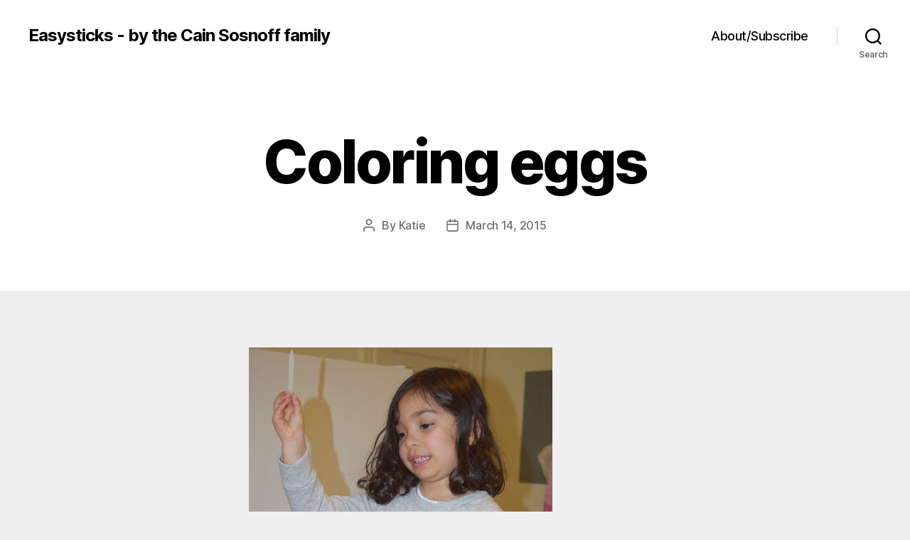

--- FILE ---
content_type: text/html; charset=UTF-8
request_url: https://easysticks.com/2015/03/14/coloring-eggs/
body_size: 10134
content:
<!DOCTYPE html>

<html class="no-js" lang="en-US">

	<head>

		<meta charset="UTF-8">
		<meta name="viewport" content="width=device-width, initial-scale=1.0">

		<link rel="profile" href="https://gmpg.org/xfn/11">

		<title>Coloring eggs &#8211; Easysticks &#8211; by the Cain Sosnoff family</title>
<meta name='robots' content='max-image-preview:large' />
	<style>img:is([sizes="auto" i], [sizes^="auto," i]) { contain-intrinsic-size: 3000px 1500px }</style>
	<link rel="alternate" type="application/rss+xml" title="Easysticks - by the Cain Sosnoff family &raquo; Feed" href="https://easysticks.com/feed/" />
<link rel="alternate" type="application/rss+xml" title="Easysticks - by the Cain Sosnoff family &raquo; Comments Feed" href="https://easysticks.com/comments/feed/" />
<script>
window._wpemojiSettings = {"baseUrl":"https:\/\/s.w.org\/images\/core\/emoji\/15.0.3\/72x72\/","ext":".png","svgUrl":"https:\/\/s.w.org\/images\/core\/emoji\/15.0.3\/svg\/","svgExt":".svg","source":{"concatemoji":"https:\/\/easysticks.com\/wp-includes\/js\/wp-emoji-release.min.js?ver=6.7.1"}};
/*! This file is auto-generated */
!function(i,n){var o,s,e;function c(e){try{var t={supportTests:e,timestamp:(new Date).valueOf()};sessionStorage.setItem(o,JSON.stringify(t))}catch(e){}}function p(e,t,n){e.clearRect(0,0,e.canvas.width,e.canvas.height),e.fillText(t,0,0);var t=new Uint32Array(e.getImageData(0,0,e.canvas.width,e.canvas.height).data),r=(e.clearRect(0,0,e.canvas.width,e.canvas.height),e.fillText(n,0,0),new Uint32Array(e.getImageData(0,0,e.canvas.width,e.canvas.height).data));return t.every(function(e,t){return e===r[t]})}function u(e,t,n){switch(t){case"flag":return n(e,"\ud83c\udff3\ufe0f\u200d\u26a7\ufe0f","\ud83c\udff3\ufe0f\u200b\u26a7\ufe0f")?!1:!n(e,"\ud83c\uddfa\ud83c\uddf3","\ud83c\uddfa\u200b\ud83c\uddf3")&&!n(e,"\ud83c\udff4\udb40\udc67\udb40\udc62\udb40\udc65\udb40\udc6e\udb40\udc67\udb40\udc7f","\ud83c\udff4\u200b\udb40\udc67\u200b\udb40\udc62\u200b\udb40\udc65\u200b\udb40\udc6e\u200b\udb40\udc67\u200b\udb40\udc7f");case"emoji":return!n(e,"\ud83d\udc26\u200d\u2b1b","\ud83d\udc26\u200b\u2b1b")}return!1}function f(e,t,n){var r="undefined"!=typeof WorkerGlobalScope&&self instanceof WorkerGlobalScope?new OffscreenCanvas(300,150):i.createElement("canvas"),a=r.getContext("2d",{willReadFrequently:!0}),o=(a.textBaseline="top",a.font="600 32px Arial",{});return e.forEach(function(e){o[e]=t(a,e,n)}),o}function t(e){var t=i.createElement("script");t.src=e,t.defer=!0,i.head.appendChild(t)}"undefined"!=typeof Promise&&(o="wpEmojiSettingsSupports",s=["flag","emoji"],n.supports={everything:!0,everythingExceptFlag:!0},e=new Promise(function(e){i.addEventListener("DOMContentLoaded",e,{once:!0})}),new Promise(function(t){var n=function(){try{var e=JSON.parse(sessionStorage.getItem(o));if("object"==typeof e&&"number"==typeof e.timestamp&&(new Date).valueOf()<e.timestamp+604800&&"object"==typeof e.supportTests)return e.supportTests}catch(e){}return null}();if(!n){if("undefined"!=typeof Worker&&"undefined"!=typeof OffscreenCanvas&&"undefined"!=typeof URL&&URL.createObjectURL&&"undefined"!=typeof Blob)try{var e="postMessage("+f.toString()+"("+[JSON.stringify(s),u.toString(),p.toString()].join(",")+"));",r=new Blob([e],{type:"text/javascript"}),a=new Worker(URL.createObjectURL(r),{name:"wpTestEmojiSupports"});return void(a.onmessage=function(e){c(n=e.data),a.terminate(),t(n)})}catch(e){}c(n=f(s,u,p))}t(n)}).then(function(e){for(var t in e)n.supports[t]=e[t],n.supports.everything=n.supports.everything&&n.supports[t],"flag"!==t&&(n.supports.everythingExceptFlag=n.supports.everythingExceptFlag&&n.supports[t]);n.supports.everythingExceptFlag=n.supports.everythingExceptFlag&&!n.supports.flag,n.DOMReady=!1,n.readyCallback=function(){n.DOMReady=!0}}).then(function(){return e}).then(function(){var e;n.supports.everything||(n.readyCallback(),(e=n.source||{}).concatemoji?t(e.concatemoji):e.wpemoji&&e.twemoji&&(t(e.twemoji),t(e.wpemoji)))}))}((window,document),window._wpemojiSettings);
</script>
<style id='wp-emoji-styles-inline-css'>

	img.wp-smiley, img.emoji {
		display: inline !important;
		border: none !important;
		box-shadow: none !important;
		height: 1em !important;
		width: 1em !important;
		margin: 0 0.07em !important;
		vertical-align: -0.1em !important;
		background: none !important;
		padding: 0 !important;
	}
</style>
<link rel='stylesheet' id='wp-block-library-css' href='https://easysticks.com/wp-includes/css/dist/block-library/style.min.css?ver=6.7.1' media='all' />
<style id='classic-theme-styles-inline-css'>
/*! This file is auto-generated */
.wp-block-button__link{color:#fff;background-color:#32373c;border-radius:9999px;box-shadow:none;text-decoration:none;padding:calc(.667em + 2px) calc(1.333em + 2px);font-size:1.125em}.wp-block-file__button{background:#32373c;color:#fff;text-decoration:none}
</style>
<style id='global-styles-inline-css'>
:root{--wp--preset--aspect-ratio--square: 1;--wp--preset--aspect-ratio--4-3: 4/3;--wp--preset--aspect-ratio--3-4: 3/4;--wp--preset--aspect-ratio--3-2: 3/2;--wp--preset--aspect-ratio--2-3: 2/3;--wp--preset--aspect-ratio--16-9: 16/9;--wp--preset--aspect-ratio--9-16: 9/16;--wp--preset--color--black: #000000;--wp--preset--color--cyan-bluish-gray: #abb8c3;--wp--preset--color--white: #ffffff;--wp--preset--color--pale-pink: #f78da7;--wp--preset--color--vivid-red: #cf2e2e;--wp--preset--color--luminous-vivid-orange: #ff6900;--wp--preset--color--luminous-vivid-amber: #fcb900;--wp--preset--color--light-green-cyan: #7bdcb5;--wp--preset--color--vivid-green-cyan: #00d084;--wp--preset--color--pale-cyan-blue: #8ed1fc;--wp--preset--color--vivid-cyan-blue: #0693e3;--wp--preset--color--vivid-purple: #9b51e0;--wp--preset--color--accent: #d61347;--wp--preset--color--primary: #000000;--wp--preset--color--secondary: #636363;--wp--preset--color--subtle-background: #cecece;--wp--preset--color--background: #efefef;--wp--preset--gradient--vivid-cyan-blue-to-vivid-purple: linear-gradient(135deg,rgba(6,147,227,1) 0%,rgb(155,81,224) 100%);--wp--preset--gradient--light-green-cyan-to-vivid-green-cyan: linear-gradient(135deg,rgb(122,220,180) 0%,rgb(0,208,130) 100%);--wp--preset--gradient--luminous-vivid-amber-to-luminous-vivid-orange: linear-gradient(135deg,rgba(252,185,0,1) 0%,rgba(255,105,0,1) 100%);--wp--preset--gradient--luminous-vivid-orange-to-vivid-red: linear-gradient(135deg,rgba(255,105,0,1) 0%,rgb(207,46,46) 100%);--wp--preset--gradient--very-light-gray-to-cyan-bluish-gray: linear-gradient(135deg,rgb(238,238,238) 0%,rgb(169,184,195) 100%);--wp--preset--gradient--cool-to-warm-spectrum: linear-gradient(135deg,rgb(74,234,220) 0%,rgb(151,120,209) 20%,rgb(207,42,186) 40%,rgb(238,44,130) 60%,rgb(251,105,98) 80%,rgb(254,248,76) 100%);--wp--preset--gradient--blush-light-purple: linear-gradient(135deg,rgb(255,206,236) 0%,rgb(152,150,240) 100%);--wp--preset--gradient--blush-bordeaux: linear-gradient(135deg,rgb(254,205,165) 0%,rgb(254,45,45) 50%,rgb(107,0,62) 100%);--wp--preset--gradient--luminous-dusk: linear-gradient(135deg,rgb(255,203,112) 0%,rgb(199,81,192) 50%,rgb(65,88,208) 100%);--wp--preset--gradient--pale-ocean: linear-gradient(135deg,rgb(255,245,203) 0%,rgb(182,227,212) 50%,rgb(51,167,181) 100%);--wp--preset--gradient--electric-grass: linear-gradient(135deg,rgb(202,248,128) 0%,rgb(113,206,126) 100%);--wp--preset--gradient--midnight: linear-gradient(135deg,rgb(2,3,129) 0%,rgb(40,116,252) 100%);--wp--preset--font-size--small: 18px;--wp--preset--font-size--medium: 20px;--wp--preset--font-size--large: 26.25px;--wp--preset--font-size--x-large: 42px;--wp--preset--font-size--normal: 21px;--wp--preset--font-size--larger: 32px;--wp--preset--spacing--20: 0.44rem;--wp--preset--spacing--30: 0.67rem;--wp--preset--spacing--40: 1rem;--wp--preset--spacing--50: 1.5rem;--wp--preset--spacing--60: 2.25rem;--wp--preset--spacing--70: 3.38rem;--wp--preset--spacing--80: 5.06rem;--wp--preset--shadow--natural: 6px 6px 9px rgba(0, 0, 0, 0.2);--wp--preset--shadow--deep: 12px 12px 50px rgba(0, 0, 0, 0.4);--wp--preset--shadow--sharp: 6px 6px 0px rgba(0, 0, 0, 0.2);--wp--preset--shadow--outlined: 6px 6px 0px -3px rgba(255, 255, 255, 1), 6px 6px rgba(0, 0, 0, 1);--wp--preset--shadow--crisp: 6px 6px 0px rgba(0, 0, 0, 1);}:where(.is-layout-flex){gap: 0.5em;}:where(.is-layout-grid){gap: 0.5em;}body .is-layout-flex{display: flex;}.is-layout-flex{flex-wrap: wrap;align-items: center;}.is-layout-flex > :is(*, div){margin: 0;}body .is-layout-grid{display: grid;}.is-layout-grid > :is(*, div){margin: 0;}:where(.wp-block-columns.is-layout-flex){gap: 2em;}:where(.wp-block-columns.is-layout-grid){gap: 2em;}:where(.wp-block-post-template.is-layout-flex){gap: 1.25em;}:where(.wp-block-post-template.is-layout-grid){gap: 1.25em;}.has-black-color{color: var(--wp--preset--color--black) !important;}.has-cyan-bluish-gray-color{color: var(--wp--preset--color--cyan-bluish-gray) !important;}.has-white-color{color: var(--wp--preset--color--white) !important;}.has-pale-pink-color{color: var(--wp--preset--color--pale-pink) !important;}.has-vivid-red-color{color: var(--wp--preset--color--vivid-red) !important;}.has-luminous-vivid-orange-color{color: var(--wp--preset--color--luminous-vivid-orange) !important;}.has-luminous-vivid-amber-color{color: var(--wp--preset--color--luminous-vivid-amber) !important;}.has-light-green-cyan-color{color: var(--wp--preset--color--light-green-cyan) !important;}.has-vivid-green-cyan-color{color: var(--wp--preset--color--vivid-green-cyan) !important;}.has-pale-cyan-blue-color{color: var(--wp--preset--color--pale-cyan-blue) !important;}.has-vivid-cyan-blue-color{color: var(--wp--preset--color--vivid-cyan-blue) !important;}.has-vivid-purple-color{color: var(--wp--preset--color--vivid-purple) !important;}.has-black-background-color{background-color: var(--wp--preset--color--black) !important;}.has-cyan-bluish-gray-background-color{background-color: var(--wp--preset--color--cyan-bluish-gray) !important;}.has-white-background-color{background-color: var(--wp--preset--color--white) !important;}.has-pale-pink-background-color{background-color: var(--wp--preset--color--pale-pink) !important;}.has-vivid-red-background-color{background-color: var(--wp--preset--color--vivid-red) !important;}.has-luminous-vivid-orange-background-color{background-color: var(--wp--preset--color--luminous-vivid-orange) !important;}.has-luminous-vivid-amber-background-color{background-color: var(--wp--preset--color--luminous-vivid-amber) !important;}.has-light-green-cyan-background-color{background-color: var(--wp--preset--color--light-green-cyan) !important;}.has-vivid-green-cyan-background-color{background-color: var(--wp--preset--color--vivid-green-cyan) !important;}.has-pale-cyan-blue-background-color{background-color: var(--wp--preset--color--pale-cyan-blue) !important;}.has-vivid-cyan-blue-background-color{background-color: var(--wp--preset--color--vivid-cyan-blue) !important;}.has-vivid-purple-background-color{background-color: var(--wp--preset--color--vivid-purple) !important;}.has-black-border-color{border-color: var(--wp--preset--color--black) !important;}.has-cyan-bluish-gray-border-color{border-color: var(--wp--preset--color--cyan-bluish-gray) !important;}.has-white-border-color{border-color: var(--wp--preset--color--white) !important;}.has-pale-pink-border-color{border-color: var(--wp--preset--color--pale-pink) !important;}.has-vivid-red-border-color{border-color: var(--wp--preset--color--vivid-red) !important;}.has-luminous-vivid-orange-border-color{border-color: var(--wp--preset--color--luminous-vivid-orange) !important;}.has-luminous-vivid-amber-border-color{border-color: var(--wp--preset--color--luminous-vivid-amber) !important;}.has-light-green-cyan-border-color{border-color: var(--wp--preset--color--light-green-cyan) !important;}.has-vivid-green-cyan-border-color{border-color: var(--wp--preset--color--vivid-green-cyan) !important;}.has-pale-cyan-blue-border-color{border-color: var(--wp--preset--color--pale-cyan-blue) !important;}.has-vivid-cyan-blue-border-color{border-color: var(--wp--preset--color--vivid-cyan-blue) !important;}.has-vivid-purple-border-color{border-color: var(--wp--preset--color--vivid-purple) !important;}.has-vivid-cyan-blue-to-vivid-purple-gradient-background{background: var(--wp--preset--gradient--vivid-cyan-blue-to-vivid-purple) !important;}.has-light-green-cyan-to-vivid-green-cyan-gradient-background{background: var(--wp--preset--gradient--light-green-cyan-to-vivid-green-cyan) !important;}.has-luminous-vivid-amber-to-luminous-vivid-orange-gradient-background{background: var(--wp--preset--gradient--luminous-vivid-amber-to-luminous-vivid-orange) !important;}.has-luminous-vivid-orange-to-vivid-red-gradient-background{background: var(--wp--preset--gradient--luminous-vivid-orange-to-vivid-red) !important;}.has-very-light-gray-to-cyan-bluish-gray-gradient-background{background: var(--wp--preset--gradient--very-light-gray-to-cyan-bluish-gray) !important;}.has-cool-to-warm-spectrum-gradient-background{background: var(--wp--preset--gradient--cool-to-warm-spectrum) !important;}.has-blush-light-purple-gradient-background{background: var(--wp--preset--gradient--blush-light-purple) !important;}.has-blush-bordeaux-gradient-background{background: var(--wp--preset--gradient--blush-bordeaux) !important;}.has-luminous-dusk-gradient-background{background: var(--wp--preset--gradient--luminous-dusk) !important;}.has-pale-ocean-gradient-background{background: var(--wp--preset--gradient--pale-ocean) !important;}.has-electric-grass-gradient-background{background: var(--wp--preset--gradient--electric-grass) !important;}.has-midnight-gradient-background{background: var(--wp--preset--gradient--midnight) !important;}.has-small-font-size{font-size: var(--wp--preset--font-size--small) !important;}.has-medium-font-size{font-size: var(--wp--preset--font-size--medium) !important;}.has-large-font-size{font-size: var(--wp--preset--font-size--large) !important;}.has-x-large-font-size{font-size: var(--wp--preset--font-size--x-large) !important;}
:where(.wp-block-post-template.is-layout-flex){gap: 1.25em;}:where(.wp-block-post-template.is-layout-grid){gap: 1.25em;}
:where(.wp-block-columns.is-layout-flex){gap: 2em;}:where(.wp-block-columns.is-layout-grid){gap: 2em;}
:root :where(.wp-block-pullquote){font-size: 1.5em;line-height: 1.6;}
</style>
<link rel='stylesheet' id='parent-css' href='https://easysticks.com/wp-content/themes/twentytwenty/style.css?ver=6.7.1' media='all' />
<link rel='stylesheet' id='twentytwenty-style-css' href='https://easysticks.com/wp-content/themes/twentytwenty-child/style.css?ver=1.0' media='all' />
<style id='twentytwenty-style-inline-css'>
.color-accent,.color-accent-hover:hover,.color-accent-hover:focus,:root .has-accent-color,.has-drop-cap:not(:focus):first-letter,.wp-block-button.is-style-outline,a { color: #d61347; }blockquote,.border-color-accent,.border-color-accent-hover:hover,.border-color-accent-hover:focus { border-color: #d61347; }button,.button,.faux-button,.wp-block-button__link,.wp-block-file .wp-block-file__button,input[type="button"],input[type="reset"],input[type="submit"],.bg-accent,.bg-accent-hover:hover,.bg-accent-hover:focus,:root .has-accent-background-color,.comment-reply-link { background-color: #d61347; }.fill-children-accent,.fill-children-accent * { fill: #d61347; }:root .has-background-color,button,.button,.faux-button,.wp-block-button__link,.wp-block-file__button,input[type="button"],input[type="reset"],input[type="submit"],.wp-block-button,.comment-reply-link,.has-background.has-primary-background-color:not(.has-text-color),.has-background.has-primary-background-color *:not(.has-text-color),.has-background.has-accent-background-color:not(.has-text-color),.has-background.has-accent-background-color *:not(.has-text-color) { color: #efefef; }:root .has-background-background-color { background-color: #efefef; }body,.entry-title a,:root .has-primary-color { color: #000000; }:root .has-primary-background-color { background-color: #000000; }cite,figcaption,.wp-caption-text,.post-meta,.entry-content .wp-block-archives li,.entry-content .wp-block-categories li,.entry-content .wp-block-latest-posts li,.wp-block-latest-comments__comment-date,.wp-block-latest-posts__post-date,.wp-block-embed figcaption,.wp-block-image figcaption,.wp-block-pullquote cite,.comment-metadata,.comment-respond .comment-notes,.comment-respond .logged-in-as,.pagination .dots,.entry-content hr:not(.has-background),hr.styled-separator,:root .has-secondary-color { color: #636363; }:root .has-secondary-background-color { background-color: #636363; }pre,fieldset,input,textarea,table,table *,hr { border-color: #cecece; }caption,code,code,kbd,samp,.wp-block-table.is-style-stripes tbody tr:nth-child(odd),:root .has-subtle-background-background-color { background-color: #cecece; }.wp-block-table.is-style-stripes { border-bottom-color: #cecece; }.wp-block-latest-posts.is-grid li { border-top-color: #cecece; }:root .has-subtle-background-color { color: #cecece; }body:not(.overlay-header) .primary-menu > li > a,body:not(.overlay-header) .primary-menu > li > .icon,.modal-menu a,.footer-menu a, .footer-widgets a:where(:not(.wp-block-button__link)),#site-footer .wp-block-button.is-style-outline,.wp-block-pullquote:before,.singular:not(.overlay-header) .entry-header a,.archive-header a,.header-footer-group .color-accent,.header-footer-group .color-accent-hover:hover { color: #cd2653; }.social-icons a,#site-footer button:not(.toggle),#site-footer .button,#site-footer .faux-button,#site-footer .wp-block-button__link,#site-footer .wp-block-file__button,#site-footer input[type="button"],#site-footer input[type="reset"],#site-footer input[type="submit"] { background-color: #cd2653; }.header-footer-group,body:not(.overlay-header) #site-header .toggle,.menu-modal .toggle { color: #000000; }body:not(.overlay-header) .primary-menu ul { background-color: #000000; }body:not(.overlay-header) .primary-menu > li > ul:after { border-bottom-color: #000000; }body:not(.overlay-header) .primary-menu ul ul:after { border-left-color: #000000; }.site-description,body:not(.overlay-header) .toggle-inner .toggle-text,.widget .post-date,.widget .rss-date,.widget_archive li,.widget_categories li,.widget cite,.widget_pages li,.widget_meta li,.widget_nav_menu li,.powered-by-wordpress,.footer-credits .privacy-policy,.to-the-top,.singular .entry-header .post-meta,.singular:not(.overlay-header) .entry-header .post-meta a { color: #6d6d6d; }.header-footer-group pre,.header-footer-group fieldset,.header-footer-group input,.header-footer-group textarea,.header-footer-group table,.header-footer-group table *,.footer-nav-widgets-wrapper,#site-footer,.menu-modal nav *,.footer-widgets-outer-wrapper,.footer-top { border-color: #dcd7ca; }.header-footer-group table caption,body:not(.overlay-header) .header-inner .toggle-wrapper::before { background-color: #dcd7ca; }
</style>
<link rel='stylesheet' id='twentytwenty-fonts-css' href='https://easysticks.com/wp-content/themes/twentytwenty/assets/css/font-inter.css?ver=1.0' media='all' />
<link rel='stylesheet' id='twentytwenty-print-style-css' href='https://easysticks.com/wp-content/themes/twentytwenty/print.css?ver=1.0' media='print' />
<script src="https://easysticks.com/wp-content/themes/twentytwenty/assets/js/index.js?ver=1.0" id="twentytwenty-js-js" defer data-wp-strategy="defer"></script>
<link rel="https://api.w.org/" href="https://easysticks.com/wp-json/" /><link rel="alternate" title="JSON" type="application/json" href="https://easysticks.com/wp-json/wp/v2/posts/3601" /><link rel="EditURI" type="application/rsd+xml" title="RSD" href="https://easysticks.com/xmlrpc.php?rsd" />
<meta name="generator" content="WordPress 6.7.1" />
<link rel="canonical" href="https://easysticks.com/2015/03/14/coloring-eggs/" />
<link rel='shortlink' href='https://easysticks.com/?p=3601' />
<link rel="alternate" title="oEmbed (JSON)" type="application/json+oembed" href="https://easysticks.com/wp-json/oembed/1.0/embed?url=https%3A%2F%2Feasysticks.com%2F2015%2F03%2F14%2Fcoloring-eggs%2F" />
<link rel="alternate" title="oEmbed (XML)" type="text/xml+oembed" href="https://easysticks.com/wp-json/oembed/1.0/embed?url=https%3A%2F%2Feasysticks.com%2F2015%2F03%2F14%2Fcoloring-eggs%2F&#038;format=xml" />
	<script>document.documentElement.className = document.documentElement.className.replace( 'no-js', 'js' );</script>
	<style id="custom-background-css">
body.custom-background { background-color: #efefef; }
</style>
	
	</head>

	<body class="post-template-default single single-post postid-3601 single-format-standard custom-background wp-embed-responsive singular enable-search-modal missing-post-thumbnail has-single-pagination showing-comments show-avatars footer-top-visible">

		<a class="skip-link screen-reader-text" href="#site-content">Skip to the content</a>
		<header id="site-header" class="header-footer-group">

			<div class="header-inner section-inner">

				<div class="header-titles-wrapper">

					
						<button class="toggle search-toggle mobile-search-toggle" data-toggle-target=".search-modal" data-toggle-body-class="showing-search-modal" data-set-focus=".search-modal .search-field" aria-expanded="false">
							<span class="toggle-inner">
								<span class="toggle-icon">
									<svg class="svg-icon" aria-hidden="true" role="img" focusable="false" xmlns="http://www.w3.org/2000/svg" width="23" height="23" viewBox="0 0 23 23"><path d="M38.710696,48.0601792 L43,52.3494831 L41.3494831,54 L37.0601792,49.710696 C35.2632422,51.1481185 32.9839107,52.0076499 30.5038249,52.0076499 C24.7027226,52.0076499 20,47.3049272 20,41.5038249 C20,35.7027226 24.7027226,31 30.5038249,31 C36.3049272,31 41.0076499,35.7027226 41.0076499,41.5038249 C41.0076499,43.9839107 40.1481185,46.2632422 38.710696,48.0601792 Z M36.3875844,47.1716785 C37.8030221,45.7026647 38.6734666,43.7048964 38.6734666,41.5038249 C38.6734666,36.9918565 35.0157934,33.3341833 30.5038249,33.3341833 C25.9918565,33.3341833 22.3341833,36.9918565 22.3341833,41.5038249 C22.3341833,46.0157934 25.9918565,49.6734666 30.5038249,49.6734666 C32.7048964,49.6734666 34.7026647,48.8030221 36.1716785,47.3875844 C36.2023931,47.347638 36.2360451,47.3092237 36.2726343,47.2726343 C36.3092237,47.2360451 36.347638,47.2023931 36.3875844,47.1716785 Z" transform="translate(-20 -31)" /></svg>								</span>
								<span class="toggle-text">Search</span>
							</span>
						</button><!-- .search-toggle -->

					
					<div class="header-titles">

						<div class="site-title faux-heading"><a href="https://easysticks.com/">Easysticks - by the Cain Sosnoff family</a></div>
					</div><!-- .header-titles -->

					<button class="toggle nav-toggle mobile-nav-toggle" data-toggle-target=".menu-modal"  data-toggle-body-class="showing-menu-modal" aria-expanded="false" data-set-focus=".close-nav-toggle">
						<span class="toggle-inner">
							<span class="toggle-icon">
								<svg class="svg-icon" aria-hidden="true" role="img" focusable="false" xmlns="http://www.w3.org/2000/svg" width="26" height="7" viewBox="0 0 26 7"><path fill-rule="evenodd" d="M332.5,45 C330.567003,45 329,43.4329966 329,41.5 C329,39.5670034 330.567003,38 332.5,38 C334.432997,38 336,39.5670034 336,41.5 C336,43.4329966 334.432997,45 332.5,45 Z M342,45 C340.067003,45 338.5,43.4329966 338.5,41.5 C338.5,39.5670034 340.067003,38 342,38 C343.932997,38 345.5,39.5670034 345.5,41.5 C345.5,43.4329966 343.932997,45 342,45 Z M351.5,45 C349.567003,45 348,43.4329966 348,41.5 C348,39.5670034 349.567003,38 351.5,38 C353.432997,38 355,39.5670034 355,41.5 C355,43.4329966 353.432997,45 351.5,45 Z" transform="translate(-329 -38)" /></svg>							</span>
							<span class="toggle-text">Menu</span>
						</span>
					</button><!-- .nav-toggle -->

				</div><!-- .header-titles-wrapper -->

				<div class="header-navigation-wrapper">

					
							<nav class="primary-menu-wrapper" aria-label="Horizontal">

								<ul class="primary-menu reset-list-style">

								<li class="page_item page-item-5"><a href="https://easysticks.com/about/">About/Subscribe</a></li>

								</ul>

							</nav><!-- .primary-menu-wrapper -->

						
						<div class="header-toggles hide-no-js">

						
							<div class="toggle-wrapper search-toggle-wrapper">

								<button class="toggle search-toggle desktop-search-toggle" data-toggle-target=".search-modal" data-toggle-body-class="showing-search-modal" data-set-focus=".search-modal .search-field" aria-expanded="false">
									<span class="toggle-inner">
										<svg class="svg-icon" aria-hidden="true" role="img" focusable="false" xmlns="http://www.w3.org/2000/svg" width="23" height="23" viewBox="0 0 23 23"><path d="M38.710696,48.0601792 L43,52.3494831 L41.3494831,54 L37.0601792,49.710696 C35.2632422,51.1481185 32.9839107,52.0076499 30.5038249,52.0076499 C24.7027226,52.0076499 20,47.3049272 20,41.5038249 C20,35.7027226 24.7027226,31 30.5038249,31 C36.3049272,31 41.0076499,35.7027226 41.0076499,41.5038249 C41.0076499,43.9839107 40.1481185,46.2632422 38.710696,48.0601792 Z M36.3875844,47.1716785 C37.8030221,45.7026647 38.6734666,43.7048964 38.6734666,41.5038249 C38.6734666,36.9918565 35.0157934,33.3341833 30.5038249,33.3341833 C25.9918565,33.3341833 22.3341833,36.9918565 22.3341833,41.5038249 C22.3341833,46.0157934 25.9918565,49.6734666 30.5038249,49.6734666 C32.7048964,49.6734666 34.7026647,48.8030221 36.1716785,47.3875844 C36.2023931,47.347638 36.2360451,47.3092237 36.2726343,47.2726343 C36.3092237,47.2360451 36.347638,47.2023931 36.3875844,47.1716785 Z" transform="translate(-20 -31)" /></svg>										<span class="toggle-text">Search</span>
									</span>
								</button><!-- .search-toggle -->

							</div>

							
						</div><!-- .header-toggles -->
						
				</div><!-- .header-navigation-wrapper -->

			</div><!-- .header-inner -->

			<div class="search-modal cover-modal header-footer-group" data-modal-target-string=".search-modal" role="dialog" aria-modal="true" aria-label="Search">

	<div class="search-modal-inner modal-inner">

		<div class="section-inner">

			<form role="search" aria-label="Search for:" method="get" class="search-form" action="https://easysticks.com/">
	<label for="search-form-1">
		<span class="screen-reader-text">
			Search for:		</span>
		<input type="search" id="search-form-1" class="search-field" placeholder="Search &hellip;" value="" name="s" />
	</label>
	<input type="submit" class="search-submit" value="Search" />
</form>

			<button class="toggle search-untoggle close-search-toggle fill-children-current-color" data-toggle-target=".search-modal" data-toggle-body-class="showing-search-modal" data-set-focus=".search-modal .search-field">
				<span class="screen-reader-text">
					Close search				</span>
				<svg class="svg-icon" aria-hidden="true" role="img" focusable="false" xmlns="http://www.w3.org/2000/svg" width="16" height="16" viewBox="0 0 16 16"><polygon fill="" fill-rule="evenodd" points="6.852 7.649 .399 1.195 1.445 .149 7.899 6.602 14.352 .149 15.399 1.195 8.945 7.649 15.399 14.102 14.352 15.149 7.899 8.695 1.445 15.149 .399 14.102" /></svg>			</button><!-- .search-toggle -->

		</div><!-- .section-inner -->

	</div><!-- .search-modal-inner -->

</div><!-- .menu-modal -->

		</header><!-- #site-header -->

		
<div class="menu-modal cover-modal header-footer-group" data-modal-target-string=".menu-modal">

	<div class="menu-modal-inner modal-inner">

		<div class="menu-wrapper section-inner">

			<div class="menu-top">

				<button class="toggle close-nav-toggle fill-children-current-color" data-toggle-target=".menu-modal" data-toggle-body-class="showing-menu-modal" data-set-focus=".menu-modal">
					<span class="toggle-text">Close Menu</span>
					<svg class="svg-icon" aria-hidden="true" role="img" focusable="false" xmlns="http://www.w3.org/2000/svg" width="16" height="16" viewBox="0 0 16 16"><polygon fill="" fill-rule="evenodd" points="6.852 7.649 .399 1.195 1.445 .149 7.899 6.602 14.352 .149 15.399 1.195 8.945 7.649 15.399 14.102 14.352 15.149 7.899 8.695 1.445 15.149 .399 14.102" /></svg>				</button><!-- .nav-toggle -->

				
					<nav class="mobile-menu" aria-label="Mobile">

						<ul class="modal-menu reset-list-style">

						<li class="page_item page-item-5"><div class="ancestor-wrapper"><a href="https://easysticks.com/about/">About/Subscribe</a></div><!-- .ancestor-wrapper --></li>

						</ul>

					</nav>

					
			</div><!-- .menu-top -->

			<div class="menu-bottom">

				
			</div><!-- .menu-bottom -->

		</div><!-- .menu-wrapper -->

	</div><!-- .menu-modal-inner -->

</div><!-- .menu-modal -->

<main id="site-content">

	
<article class="post-3601 post type-post status-publish format-standard hentry category-uncategorized" id="post-3601">

	
<header class="entry-header has-text-align-center header-footer-group">

	<div class="entry-header-inner section-inner medium">

		
			<div class="entry-categories">
				<span class="screen-reader-text">
					Categories				</span>
				<div class="entry-categories-inner">
					<a href="https://easysticks.com/category/uncategorized/" rel="category tag">Uncategorized</a>				</div><!-- .entry-categories-inner -->
			</div><!-- .entry-categories -->

			<h1 class="entry-title">Coloring eggs</h1>
		<div class="post-meta-wrapper post-meta-single post-meta-single-top">

			<ul class="post-meta">

									<li class="post-author meta-wrapper">
						<span class="meta-icon">
							<span class="screen-reader-text">
								Post author							</span>
							<svg class="svg-icon" aria-hidden="true" role="img" focusable="false" xmlns="http://www.w3.org/2000/svg" width="18" height="20" viewBox="0 0 18 20"><path fill="" d="M18,19 C18,19.5522847 17.5522847,20 17,20 C16.4477153,20 16,19.5522847 16,19 L16,17 C16,15.3431458 14.6568542,14 13,14 L5,14 C3.34314575,14 2,15.3431458 2,17 L2,19 C2,19.5522847 1.55228475,20 1,20 C0.44771525,20 0,19.5522847 0,19 L0,17 C0,14.2385763 2.23857625,12 5,12 L13,12 C15.7614237,12 18,14.2385763 18,17 L18,19 Z M9,10 C6.23857625,10 4,7.76142375 4,5 C4,2.23857625 6.23857625,0 9,0 C11.7614237,0 14,2.23857625 14,5 C14,7.76142375 11.7614237,10 9,10 Z M9,8 C10.6568542,8 12,6.65685425 12,5 C12,3.34314575 10.6568542,2 9,2 C7.34314575,2 6,3.34314575 6,5 C6,6.65685425 7.34314575,8 9,8 Z" /></svg>						</span>
						<span class="meta-text">
							By <a href="https://easysticks.com/author/katie/">Katie</a>						</span>
					</li>
										<li class="post-date meta-wrapper">
						<span class="meta-icon">
							<span class="screen-reader-text">
								Post date							</span>
							<svg class="svg-icon" aria-hidden="true" role="img" focusable="false" xmlns="http://www.w3.org/2000/svg" width="18" height="19" viewBox="0 0 18 19"><path fill="" d="M4.60069444,4.09375 L3.25,4.09375 C2.47334957,4.09375 1.84375,4.72334957 1.84375,5.5 L1.84375,7.26736111 L16.15625,7.26736111 L16.15625,5.5 C16.15625,4.72334957 15.5266504,4.09375 14.75,4.09375 L13.3993056,4.09375 L13.3993056,4.55555556 C13.3993056,5.02154581 13.0215458,5.39930556 12.5555556,5.39930556 C12.0895653,5.39930556 11.7118056,5.02154581 11.7118056,4.55555556 L11.7118056,4.09375 L6.28819444,4.09375 L6.28819444,4.55555556 C6.28819444,5.02154581 5.9104347,5.39930556 5.44444444,5.39930556 C4.97845419,5.39930556 4.60069444,5.02154581 4.60069444,4.55555556 L4.60069444,4.09375 Z M6.28819444,2.40625 L11.7118056,2.40625 L11.7118056,1 C11.7118056,0.534009742 12.0895653,0.15625 12.5555556,0.15625 C13.0215458,0.15625 13.3993056,0.534009742 13.3993056,1 L13.3993056,2.40625 L14.75,2.40625 C16.4586309,2.40625 17.84375,3.79136906 17.84375,5.5 L17.84375,15.875 C17.84375,17.5836309 16.4586309,18.96875 14.75,18.96875 L3.25,18.96875 C1.54136906,18.96875 0.15625,17.5836309 0.15625,15.875 L0.15625,5.5 C0.15625,3.79136906 1.54136906,2.40625 3.25,2.40625 L4.60069444,2.40625 L4.60069444,1 C4.60069444,0.534009742 4.97845419,0.15625 5.44444444,0.15625 C5.9104347,0.15625 6.28819444,0.534009742 6.28819444,1 L6.28819444,2.40625 Z M1.84375,8.95486111 L1.84375,15.875 C1.84375,16.6516504 2.47334957,17.28125 3.25,17.28125 L14.75,17.28125 C15.5266504,17.28125 16.15625,16.6516504 16.15625,15.875 L16.15625,8.95486111 L1.84375,8.95486111 Z" /></svg>						</span>
						<span class="meta-text">
							<a href="https://easysticks.com/2015/03/14/coloring-eggs/">March 14, 2015</a>
						</span>
					</li>
					
			</ul><!-- .post-meta -->

		</div><!-- .post-meta-wrapper -->

		
	</div><!-- .entry-header-inner -->

</header><!-- .entry-header -->

	<div class="post-inner thin ">

		<div class="entry-content">

			<p><a href="https://picasaweb.google.com/lh/photo/FtnADwMH9wfJgtq_QPUsLNMTjNZETYmyPJy0liipFm0?feat=embedwebsite"><img fetchpriority="high" decoding="async" src="https://lh4.googleusercontent.com/-EvuJA9MWvVg/VQTA4bVWPQI/AAAAAAAAT5s/qbP0SqTjBeI/s640/DSC_2104.JPG" height="640" width="427" /></a><br />
Hazel&#8217;s first egg dying (and magic crayon) experience</p>
<p><a href="https://picasaweb.google.com/lh/photo/ZCRhUEnPCf0nGjIWqSYUcNMTjNZETYmyPJy0liipFm0?feat=embedwebsite"><img decoding="async" src="https://lh6.googleusercontent.com/-znH1bhaCpRY/VQTA4R18QaI/AAAAAAAAT5s/l62JwRNwb1s/s640/DSC_2122.JPG" height="427" width="640" /></a><br />
Sometimes it seems that Landry is training with Cirque du Soleil on the sly</p>
<p><a href="https://picasaweb.google.com/lh/photo/wPk0gpQrHqMlNda9xCirr9MTjNZETYmyPJy0liipFm0?feat=embedwebsite"><img decoding="async" src="https://lh3.googleusercontent.com/-Fc8yB3Yg5EQ/VQTA7rQEIAI/AAAAAAAAT5s/KF0hjJPqw_I/s640/DSC_2126.JPG" height="427" width="640" /></a><br />
Whoa, he looks a little dizzy</p>

		</div><!-- .entry-content -->

	</div><!-- .post-inner -->

	<div class="section-inner">
		
	</div><!-- .section-inner -->

	
	<nav class="pagination-single section-inner" aria-label="Post">

		<hr class="styled-separator is-style-wide" aria-hidden="true" />

		<div class="pagination-single-inner">

			
				<a class="previous-post" href="https://easysticks.com/2015/03/13/landry-crawling/">
					<span class="arrow" aria-hidden="true">&larr;</span>
					<span class="title"><span class="title-inner">Landry crawling</span></span>
				</a>

				
				<a class="next-post" href="https://easysticks.com/2015/03/16/binoculars/">
					<span class="arrow" aria-hidden="true">&rarr;</span>
						<span class="title"><span class="title-inner">Binoculars</span></span>
				</a>
				
		</div><!-- .pagination-single-inner -->

		<hr class="styled-separator is-style-wide" aria-hidden="true" />

	</nav><!-- .pagination-single -->

	
</article><!-- .post -->

</main><!-- #site-content -->


	<div class="footer-nav-widgets-wrapper header-footer-group">

		<div class="footer-inner section-inner">

			
			
				<aside class="footer-widgets-outer-wrapper">

					<div class="footer-widgets-wrapper">

						
							<div class="footer-widgets column-one grid-item">
								<div class="widget widget_archive"><div class="widget-content"><h2 class="widget-title subheading heading-size-3">Archives</h2>		<label class="screen-reader-text" for="archives-dropdown-2">Archives</label>
		<select id="archives-dropdown-2" name="archive-dropdown">
			
			<option value="">Select Month</option>
				<option value='https://easysticks.com/2025/08/'> August 2025 </option>
	<option value='https://easysticks.com/2025/06/'> June 2025 </option>
	<option value='https://easysticks.com/2025/05/'> May 2025 </option>
	<option value='https://easysticks.com/2025/04/'> April 2025 </option>
	<option value='https://easysticks.com/2025/03/'> March 2025 </option>
	<option value='https://easysticks.com/2025/02/'> February 2025 </option>
	<option value='https://easysticks.com/2025/01/'> January 2025 </option>
	<option value='https://easysticks.com/2024/12/'> December 2024 </option>
	<option value='https://easysticks.com/2024/11/'> November 2024 </option>
	<option value='https://easysticks.com/2024/10/'> October 2024 </option>
	<option value='https://easysticks.com/2024/09/'> September 2024 </option>
	<option value='https://easysticks.com/2024/08/'> August 2024 </option>
	<option value='https://easysticks.com/2024/07/'> July 2024 </option>
	<option value='https://easysticks.com/2024/06/'> June 2024 </option>
	<option value='https://easysticks.com/2024/05/'> May 2024 </option>
	<option value='https://easysticks.com/2024/04/'> April 2024 </option>
	<option value='https://easysticks.com/2024/03/'> March 2024 </option>
	<option value='https://easysticks.com/2024/02/'> February 2024 </option>
	<option value='https://easysticks.com/2024/01/'> January 2024 </option>
	<option value='https://easysticks.com/2023/12/'> December 2023 </option>
	<option value='https://easysticks.com/2023/11/'> November 2023 </option>
	<option value='https://easysticks.com/2023/10/'> October 2023 </option>
	<option value='https://easysticks.com/2023/09/'> September 2023 </option>
	<option value='https://easysticks.com/2023/08/'> August 2023 </option>
	<option value='https://easysticks.com/2023/07/'> July 2023 </option>
	<option value='https://easysticks.com/2023/06/'> June 2023 </option>
	<option value='https://easysticks.com/2023/05/'> May 2023 </option>
	<option value='https://easysticks.com/2023/04/'> April 2023 </option>
	<option value='https://easysticks.com/2023/03/'> March 2023 </option>
	<option value='https://easysticks.com/2023/02/'> February 2023 </option>
	<option value='https://easysticks.com/2023/01/'> January 2023 </option>
	<option value='https://easysticks.com/2022/12/'> December 2022 </option>
	<option value='https://easysticks.com/2022/11/'> November 2022 </option>
	<option value='https://easysticks.com/2022/10/'> October 2022 </option>
	<option value='https://easysticks.com/2022/09/'> September 2022 </option>
	<option value='https://easysticks.com/2022/08/'> August 2022 </option>
	<option value='https://easysticks.com/2022/07/'> July 2022 </option>
	<option value='https://easysticks.com/2022/06/'> June 2022 </option>
	<option value='https://easysticks.com/2022/05/'> May 2022 </option>
	<option value='https://easysticks.com/2022/04/'> April 2022 </option>
	<option value='https://easysticks.com/2022/03/'> March 2022 </option>
	<option value='https://easysticks.com/2022/02/'> February 2022 </option>
	<option value='https://easysticks.com/2022/01/'> January 2022 </option>
	<option value='https://easysticks.com/2021/12/'> December 2021 </option>
	<option value='https://easysticks.com/2021/11/'> November 2021 </option>
	<option value='https://easysticks.com/2021/10/'> October 2021 </option>
	<option value='https://easysticks.com/2021/09/'> September 2021 </option>
	<option value='https://easysticks.com/2021/08/'> August 2021 </option>
	<option value='https://easysticks.com/2021/07/'> July 2021 </option>
	<option value='https://easysticks.com/2021/06/'> June 2021 </option>
	<option value='https://easysticks.com/2021/05/'> May 2021 </option>
	<option value='https://easysticks.com/2021/04/'> April 2021 </option>
	<option value='https://easysticks.com/2021/03/'> March 2021 </option>
	<option value='https://easysticks.com/2021/02/'> February 2021 </option>
	<option value='https://easysticks.com/2021/01/'> January 2021 </option>
	<option value='https://easysticks.com/2020/12/'> December 2020 </option>
	<option value='https://easysticks.com/2020/11/'> November 2020 </option>
	<option value='https://easysticks.com/2020/10/'> October 2020 </option>
	<option value='https://easysticks.com/2020/09/'> September 2020 </option>
	<option value='https://easysticks.com/2020/08/'> August 2020 </option>
	<option value='https://easysticks.com/2020/07/'> July 2020 </option>
	<option value='https://easysticks.com/2020/06/'> June 2020 </option>
	<option value='https://easysticks.com/2020/05/'> May 2020 </option>
	<option value='https://easysticks.com/2020/04/'> April 2020 </option>
	<option value='https://easysticks.com/2020/03/'> March 2020 </option>
	<option value='https://easysticks.com/2020/02/'> February 2020 </option>
	<option value='https://easysticks.com/2020/01/'> January 2020 </option>
	<option value='https://easysticks.com/2019/12/'> December 2019 </option>
	<option value='https://easysticks.com/2019/11/'> November 2019 </option>
	<option value='https://easysticks.com/2019/10/'> October 2019 </option>
	<option value='https://easysticks.com/2019/09/'> September 2019 </option>
	<option value='https://easysticks.com/2019/08/'> August 2019 </option>
	<option value='https://easysticks.com/2019/07/'> July 2019 </option>
	<option value='https://easysticks.com/2019/06/'> June 2019 </option>
	<option value='https://easysticks.com/2019/05/'> May 2019 </option>
	<option value='https://easysticks.com/2019/04/'> April 2019 </option>
	<option value='https://easysticks.com/2019/03/'> March 2019 </option>
	<option value='https://easysticks.com/2019/02/'> February 2019 </option>
	<option value='https://easysticks.com/2019/01/'> January 2019 </option>
	<option value='https://easysticks.com/2018/12/'> December 2018 </option>
	<option value='https://easysticks.com/2018/11/'> November 2018 </option>
	<option value='https://easysticks.com/2018/10/'> October 2018 </option>
	<option value='https://easysticks.com/2018/09/'> September 2018 </option>
	<option value='https://easysticks.com/2018/08/'> August 2018 </option>
	<option value='https://easysticks.com/2018/07/'> July 2018 </option>
	<option value='https://easysticks.com/2018/06/'> June 2018 </option>
	<option value='https://easysticks.com/2018/05/'> May 2018 </option>
	<option value='https://easysticks.com/2018/04/'> April 2018 </option>
	<option value='https://easysticks.com/2018/03/'> March 2018 </option>
	<option value='https://easysticks.com/2018/02/'> February 2018 </option>
	<option value='https://easysticks.com/2018/01/'> January 2018 </option>
	<option value='https://easysticks.com/2017/12/'> December 2017 </option>
	<option value='https://easysticks.com/2017/11/'> November 2017 </option>
	<option value='https://easysticks.com/2017/10/'> October 2017 </option>
	<option value='https://easysticks.com/2017/09/'> September 2017 </option>
	<option value='https://easysticks.com/2017/08/'> August 2017 </option>
	<option value='https://easysticks.com/2017/07/'> July 2017 </option>
	<option value='https://easysticks.com/2017/06/'> June 2017 </option>
	<option value='https://easysticks.com/2017/05/'> May 2017 </option>
	<option value='https://easysticks.com/2017/04/'> April 2017 </option>
	<option value='https://easysticks.com/2017/03/'> March 2017 </option>
	<option value='https://easysticks.com/2017/02/'> February 2017 </option>
	<option value='https://easysticks.com/2017/01/'> January 2017 </option>
	<option value='https://easysticks.com/2016/12/'> December 2016 </option>
	<option value='https://easysticks.com/2016/11/'> November 2016 </option>
	<option value='https://easysticks.com/2016/10/'> October 2016 </option>
	<option value='https://easysticks.com/2016/09/'> September 2016 </option>
	<option value='https://easysticks.com/2016/08/'> August 2016 </option>
	<option value='https://easysticks.com/2016/07/'> July 2016 </option>
	<option value='https://easysticks.com/2016/06/'> June 2016 </option>
	<option value='https://easysticks.com/2016/05/'> May 2016 </option>
	<option value='https://easysticks.com/2016/04/'> April 2016 </option>
	<option value='https://easysticks.com/2016/03/'> March 2016 </option>
	<option value='https://easysticks.com/2016/02/'> February 2016 </option>
	<option value='https://easysticks.com/2016/01/'> January 2016 </option>
	<option value='https://easysticks.com/2015/12/'> December 2015 </option>
	<option value='https://easysticks.com/2015/11/'> November 2015 </option>
	<option value='https://easysticks.com/2015/10/'> October 2015 </option>
	<option value='https://easysticks.com/2015/09/'> September 2015 </option>
	<option value='https://easysticks.com/2015/08/'> August 2015 </option>
	<option value='https://easysticks.com/2015/07/'> July 2015 </option>
	<option value='https://easysticks.com/2015/06/'> June 2015 </option>
	<option value='https://easysticks.com/2015/05/'> May 2015 </option>
	<option value='https://easysticks.com/2015/04/'> April 2015 </option>
	<option value='https://easysticks.com/2015/03/'> March 2015 </option>
	<option value='https://easysticks.com/2015/02/'> February 2015 </option>
	<option value='https://easysticks.com/2015/01/'> January 2015 </option>
	<option value='https://easysticks.com/2014/12/'> December 2014 </option>
	<option value='https://easysticks.com/2014/11/'> November 2014 </option>
	<option value='https://easysticks.com/2014/10/'> October 2014 </option>
	<option value='https://easysticks.com/2014/09/'> September 2014 </option>
	<option value='https://easysticks.com/2014/08/'> August 2014 </option>
	<option value='https://easysticks.com/2014/07/'> July 2014 </option>
	<option value='https://easysticks.com/2014/06/'> June 2014 </option>
	<option value='https://easysticks.com/2014/05/'> May 2014 </option>
	<option value='https://easysticks.com/2014/04/'> April 2014 </option>
	<option value='https://easysticks.com/2014/03/'> March 2014 </option>
	<option value='https://easysticks.com/2014/02/'> February 2014 </option>
	<option value='https://easysticks.com/2014/01/'> January 2014 </option>
	<option value='https://easysticks.com/2013/12/'> December 2013 </option>
	<option value='https://easysticks.com/2013/11/'> November 2013 </option>
	<option value='https://easysticks.com/2013/10/'> October 2013 </option>
	<option value='https://easysticks.com/2013/09/'> September 2013 </option>
	<option value='https://easysticks.com/2013/08/'> August 2013 </option>
	<option value='https://easysticks.com/2013/07/'> July 2013 </option>
	<option value='https://easysticks.com/2013/06/'> June 2013 </option>
	<option value='https://easysticks.com/2013/05/'> May 2013 </option>
	<option value='https://easysticks.com/2013/04/'> April 2013 </option>
	<option value='https://easysticks.com/2013/03/'> March 2013 </option>
	<option value='https://easysticks.com/2013/02/'> February 2013 </option>
	<option value='https://easysticks.com/2013/01/'> January 2013 </option>
	<option value='https://easysticks.com/2012/12/'> December 2012 </option>
	<option value='https://easysticks.com/2012/11/'> November 2012 </option>
	<option value='https://easysticks.com/2012/10/'> October 2012 </option>
	<option value='https://easysticks.com/2012/09/'> September 2012 </option>
	<option value='https://easysticks.com/2012/08/'> August 2012 </option>
	<option value='https://easysticks.com/2012/07/'> July 2012 </option>
	<option value='https://easysticks.com/2012/06/'> June 2012 </option>
	<option value='https://easysticks.com/2012/05/'> May 2012 </option>
	<option value='https://easysticks.com/2012/04/'> April 2012 </option>
	<option value='https://easysticks.com/2012/03/'> March 2012 </option>
	<option value='https://easysticks.com/2012/02/'> February 2012 </option>
	<option value='https://easysticks.com/2012/01/'> January 2012 </option>
	<option value='https://easysticks.com/2011/12/'> December 2011 </option>
	<option value='https://easysticks.com/2011/11/'> November 2011 </option>
	<option value='https://easysticks.com/2011/10/'> October 2011 </option>
	<option value='https://easysticks.com/2011/09/'> September 2011 </option>
	<option value='https://easysticks.com/2011/08/'> August 2011 </option>
	<option value='https://easysticks.com/2011/07/'> July 2011 </option>
	<option value='https://easysticks.com/2011/06/'> June 2011 </option>
	<option value='https://easysticks.com/2011/05/'> May 2011 </option>
	<option value='https://easysticks.com/2011/04/'> April 2011 </option>
	<option value='https://easysticks.com/2011/03/'> March 2011 </option>
	<option value='https://easysticks.com/2011/02/'> February 2011 </option>
	<option value='https://easysticks.com/2011/01/'> January 2011 </option>
	<option value='https://easysticks.com/2010/12/'> December 2010 </option>
	<option value='https://easysticks.com/2010/11/'> November 2010 </option>
	<option value='https://easysticks.com/2010/10/'> October 2010 </option>
	<option value='https://easysticks.com/2010/09/'> September 2010 </option>
	<option value='https://easysticks.com/2010/08/'> August 2010 </option>
	<option value='https://easysticks.com/2010/07/'> July 2010 </option>
	<option value='https://easysticks.com/2010/06/'> June 2010 </option>
	<option value='https://easysticks.com/2010/05/'> May 2010 </option>
	<option value='https://easysticks.com/2010/04/'> April 2010 </option>
	<option value='https://easysticks.com/2010/03/'> March 2010 </option>
	<option value='https://easysticks.com/2010/02/'> February 2010 </option>
	<option value='https://easysticks.com/2010/01/'> January 2010 </option>
	<option value='https://easysticks.com/2009/12/'> December 2009 </option>
	<option value='https://easysticks.com/2009/11/'> November 2009 </option>
	<option value='https://easysticks.com/2009/10/'> October 2009 </option>
	<option value='https://easysticks.com/2009/09/'> September 2009 </option>
	<option value='https://easysticks.com/2009/08/'> August 2009 </option>
	<option value='https://easysticks.com/2009/07/'> July 2009 </option>
	<option value='https://easysticks.com/2009/06/'> June 2009 </option>
	<option value='https://easysticks.com/2009/05/'> May 2009 </option>
	<option value='https://easysticks.com/2009/04/'> April 2009 </option>
	<option value='https://easysticks.com/2009/03/'> March 2009 </option>
	<option value='https://easysticks.com/2009/02/'> February 2009 </option>
	<option value='https://easysticks.com/2009/01/'> January 2009 </option>
	<option value='https://easysticks.com/2008/12/'> December 2008 </option>
	<option value='https://easysticks.com/2008/11/'> November 2008 </option>
	<option value='https://easysticks.com/2008/10/'> October 2008 </option>
	<option value='https://easysticks.com/2008/09/'> September 2008 </option>
	<option value='https://easysticks.com/2008/08/'> August 2008 </option>
	<option value='https://easysticks.com/2008/07/'> July 2008 </option>
	<option value='https://easysticks.com/2008/06/'> June 2008 </option>
	<option value='https://easysticks.com/2008/05/'> May 2008 </option>
	<option value='https://easysticks.com/2008/04/'> April 2008 </option>
	<option value='https://easysticks.com/2008/03/'> March 2008 </option>
	<option value='https://easysticks.com/2008/02/'> February 2008 </option>
	<option value='https://easysticks.com/2008/01/'> January 2008 </option>
	<option value='https://easysticks.com/2007/12/'> December 2007 </option>
	<option value='https://easysticks.com/2007/11/'> November 2007 </option>
	<option value='https://easysticks.com/2007/10/'> October 2007 </option>
	<option value='https://easysticks.com/2007/09/'> September 2007 </option>
	<option value='https://easysticks.com/2007/08/'> August 2007 </option>
	<option value='https://easysticks.com/2007/07/'> July 2007 </option>
	<option value='https://easysticks.com/2007/06/'> June 2007 </option>
	<option value='https://easysticks.com/2007/05/'> May 2007 </option>
	<option value='https://easysticks.com/2007/04/'> April 2007 </option>

		</select>

			<script>
(function() {
	var dropdown = document.getElementById( "archives-dropdown-2" );
	function onSelectChange() {
		if ( dropdown.options[ dropdown.selectedIndex ].value !== '' ) {
			document.location.href = this.options[ this.selectedIndex ].value;
		}
	}
	dropdown.onchange = onSelectChange;
})();
</script>
</div></div>							</div>

						
						
					</div><!-- .footer-widgets-wrapper -->

				</aside><!-- .footer-widgets-outer-wrapper -->

			
		</div><!-- .footer-inner -->

	</div><!-- .footer-nav-widgets-wrapper -->

	
			<footer id="site-footer" class="header-footer-group">

				<div class="section-inner">

					<div class="footer-credits">

						<p class="footer-copyright">&copy;
							2026							<a href="https://easysticks.com/">Easysticks &#8211; by the Cain Sosnoff family</a>
						</p><!-- .footer-copyright -->

						
						<p class="powered-by-wordpress">
							<a href="https://wordpress.org/">
								Powered by WordPress							</a>
						</p><!-- .powered-by-wordpress -->

					</div><!-- .footer-credits -->

					<a class="to-the-top" href="#site-header">
						<span class="to-the-top-long">
							To the top <span class="arrow" aria-hidden="true">&uarr;</span>						</span><!-- .to-the-top-long -->
						<span class="to-the-top-short">
							Up <span class="arrow" aria-hidden="true">&uarr;</span>						</span><!-- .to-the-top-short -->
					</a><!-- .to-the-top -->

				</div><!-- .section-inner -->

			</footer><!-- #site-footer -->

		
	</body>
</html>
